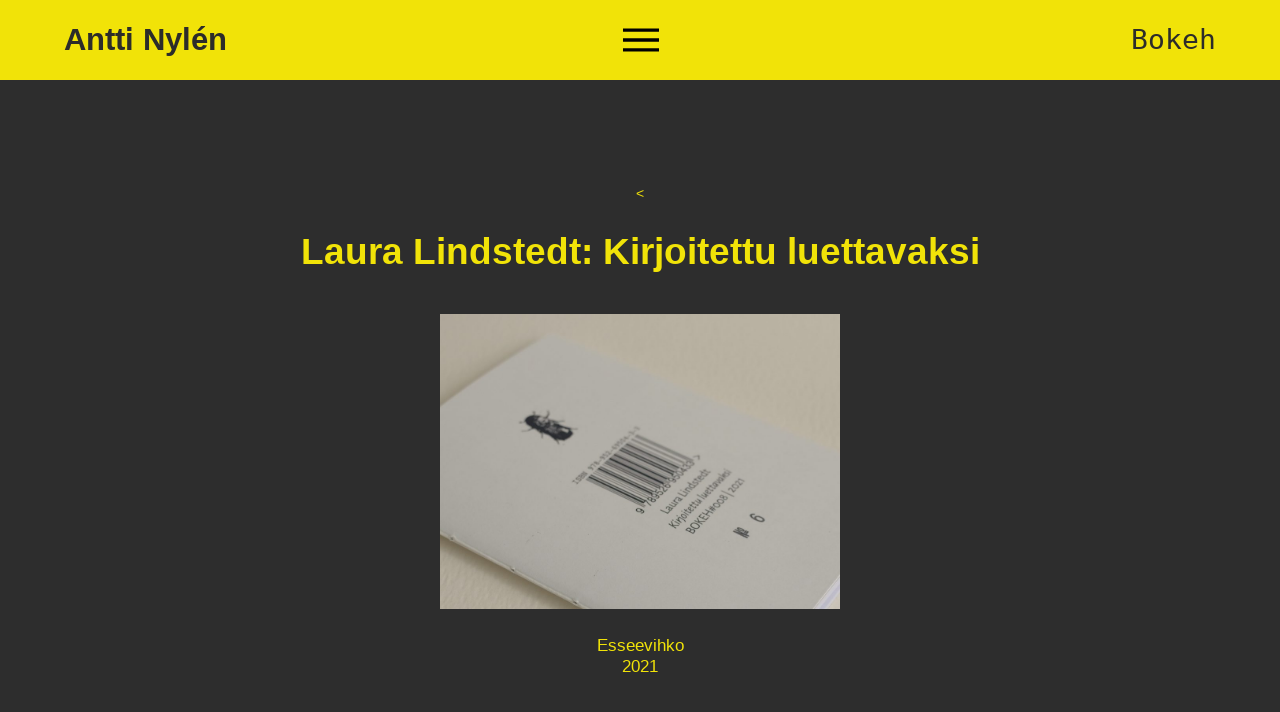

--- FILE ---
content_type: text/html; charset=UTF-8
request_url: https://nylen.fi/tyo/laura-lindstedt-kirjoitettu-luettavaksi/
body_size: 6258
content:
<!DOCTYPE html>
<!--[if IE 8]><html id="ie8" lang="fi" class="no-js"><![endif]-->
<!--[if !(IE 6) | !(IE 7) | !(IE 8)  ]><!-->
<html lang="fi" class="no-js">
<!--<![endif]-->
<head>
    <script type="text/javascript">var h = document.getElementsByTagName("html"); if (h[0] && h[0].className) h[0].className = 'js';</script>
    <meta charset="utf-8" />
    <link rel="shortcut icon" href="https://nylen.fi/wp-content/themes/anttinylen/images/favicon.ico?v6" />
    <title> &mdash; Laura Lindstedt: Kirjoitettu luettavaksi</title>
    <meta name="viewport" content="initial-scale=1,user-scalable=no,maximum-scale=1,width=device-width" />
    <script>
  (function(i,s,o,g,r,a,m){i['GoogleAnalyticsObject']=r;i[r]=i[r]||function(){
  (i[r].q=i[r].q||[]).push(arguments)},i[r].l=1*new Date();a=s.createElement(o),
  m=s.getElementsByTagName(o)[0];a.async=1;a.src=g;m.parentNode.insertBefore(a,m)
  })(window,document,'script','https://www.google-analytics.com/analytics.js','ga');

  ga('create', 'UA-82677008-1', 'auto');
  ga('send', 'pageview');

</script>
	<!--[if lt IE 9]>
    	<script src="https://nylen.fi/wp-content/themes/anttinylen/js/html5.js" type="text/javascript"></script>
      	<script type="text/javascript" src="https://nylen.fi/wp-content/themes/anttinylen/js/selectivizr-min.js"></script>
    <![endif]-->
    <meta name='robots' content='max-image-preview:large' />
<link rel='dns-prefetch' href='//s.w.org' />
<link rel="alternate" type="application/rss+xml" title="Antti Nyl&eacute;n &raquo; syöte" href="https://nylen.fi/feed/" />
<link rel="alternate" type="application/rss+xml" title="Antti Nyl&eacute;n &raquo; kommenttien syöte" href="https://nylen.fi/comments/feed/" />
<script type="text/javascript">
window._wpemojiSettings = {"baseUrl":"https:\/\/s.w.org\/images\/core\/emoji\/13.1.0\/72x72\/","ext":".png","svgUrl":"https:\/\/s.w.org\/images\/core\/emoji\/13.1.0\/svg\/","svgExt":".svg","source":{"concatemoji":"https:\/\/nylen.fi\/wp-includes\/js\/wp-emoji-release.min.js?ver=5.9.10"}};
/*! This file is auto-generated */
!function(e,a,t){var n,r,o,i=a.createElement("canvas"),p=i.getContext&&i.getContext("2d");function s(e,t){var a=String.fromCharCode;p.clearRect(0,0,i.width,i.height),p.fillText(a.apply(this,e),0,0);e=i.toDataURL();return p.clearRect(0,0,i.width,i.height),p.fillText(a.apply(this,t),0,0),e===i.toDataURL()}function c(e){var t=a.createElement("script");t.src=e,t.defer=t.type="text/javascript",a.getElementsByTagName("head")[0].appendChild(t)}for(o=Array("flag","emoji"),t.supports={everything:!0,everythingExceptFlag:!0},r=0;r<o.length;r++)t.supports[o[r]]=function(e){if(!p||!p.fillText)return!1;switch(p.textBaseline="top",p.font="600 32px Arial",e){case"flag":return s([127987,65039,8205,9895,65039],[127987,65039,8203,9895,65039])?!1:!s([55356,56826,55356,56819],[55356,56826,8203,55356,56819])&&!s([55356,57332,56128,56423,56128,56418,56128,56421,56128,56430,56128,56423,56128,56447],[55356,57332,8203,56128,56423,8203,56128,56418,8203,56128,56421,8203,56128,56430,8203,56128,56423,8203,56128,56447]);case"emoji":return!s([10084,65039,8205,55357,56613],[10084,65039,8203,55357,56613])}return!1}(o[r]),t.supports.everything=t.supports.everything&&t.supports[o[r]],"flag"!==o[r]&&(t.supports.everythingExceptFlag=t.supports.everythingExceptFlag&&t.supports[o[r]]);t.supports.everythingExceptFlag=t.supports.everythingExceptFlag&&!t.supports.flag,t.DOMReady=!1,t.readyCallback=function(){t.DOMReady=!0},t.supports.everything||(n=function(){t.readyCallback()},a.addEventListener?(a.addEventListener("DOMContentLoaded",n,!1),e.addEventListener("load",n,!1)):(e.attachEvent("onload",n),a.attachEvent("onreadystatechange",function(){"complete"===a.readyState&&t.readyCallback()})),(n=t.source||{}).concatemoji?c(n.concatemoji):n.wpemoji&&n.twemoji&&(c(n.twemoji),c(n.wpemoji)))}(window,document,window._wpemojiSettings);
</script>
<style type="text/css">
img.wp-smiley,
img.emoji {
	display: inline !important;
	border: none !important;
	box-shadow: none !important;
	height: 1em !important;
	width: 1em !important;
	margin: 0 0.07em !important;
	vertical-align: -0.1em !important;
	background: none !important;
	padding: 0 !important;
}
</style>
	<link rel='stylesheet' id='wp-block-library-css'  href='https://nylen.fi/wp-includes/css/dist/block-library/style.min.css?ver=5.9.10' type='text/css' media='all' />
<style id='global-styles-inline-css' type='text/css'>
body{--wp--preset--color--black: #000000;--wp--preset--color--cyan-bluish-gray: #abb8c3;--wp--preset--color--white: #ffffff;--wp--preset--color--pale-pink: #f78da7;--wp--preset--color--vivid-red: #cf2e2e;--wp--preset--color--luminous-vivid-orange: #ff6900;--wp--preset--color--luminous-vivid-amber: #fcb900;--wp--preset--color--light-green-cyan: #7bdcb5;--wp--preset--color--vivid-green-cyan: #00d084;--wp--preset--color--pale-cyan-blue: #8ed1fc;--wp--preset--color--vivid-cyan-blue: #0693e3;--wp--preset--color--vivid-purple: #9b51e0;--wp--preset--gradient--vivid-cyan-blue-to-vivid-purple: linear-gradient(135deg,rgba(6,147,227,1) 0%,rgb(155,81,224) 100%);--wp--preset--gradient--light-green-cyan-to-vivid-green-cyan: linear-gradient(135deg,rgb(122,220,180) 0%,rgb(0,208,130) 100%);--wp--preset--gradient--luminous-vivid-amber-to-luminous-vivid-orange: linear-gradient(135deg,rgba(252,185,0,1) 0%,rgba(255,105,0,1) 100%);--wp--preset--gradient--luminous-vivid-orange-to-vivid-red: linear-gradient(135deg,rgba(255,105,0,1) 0%,rgb(207,46,46) 100%);--wp--preset--gradient--very-light-gray-to-cyan-bluish-gray: linear-gradient(135deg,rgb(238,238,238) 0%,rgb(169,184,195) 100%);--wp--preset--gradient--cool-to-warm-spectrum: linear-gradient(135deg,rgb(74,234,220) 0%,rgb(151,120,209) 20%,rgb(207,42,186) 40%,rgb(238,44,130) 60%,rgb(251,105,98) 80%,rgb(254,248,76) 100%);--wp--preset--gradient--blush-light-purple: linear-gradient(135deg,rgb(255,206,236) 0%,rgb(152,150,240) 100%);--wp--preset--gradient--blush-bordeaux: linear-gradient(135deg,rgb(254,205,165) 0%,rgb(254,45,45) 50%,rgb(107,0,62) 100%);--wp--preset--gradient--luminous-dusk: linear-gradient(135deg,rgb(255,203,112) 0%,rgb(199,81,192) 50%,rgb(65,88,208) 100%);--wp--preset--gradient--pale-ocean: linear-gradient(135deg,rgb(255,245,203) 0%,rgb(182,227,212) 50%,rgb(51,167,181) 100%);--wp--preset--gradient--electric-grass: linear-gradient(135deg,rgb(202,248,128) 0%,rgb(113,206,126) 100%);--wp--preset--gradient--midnight: linear-gradient(135deg,rgb(2,3,129) 0%,rgb(40,116,252) 100%);--wp--preset--duotone--dark-grayscale: url('#wp-duotone-dark-grayscale');--wp--preset--duotone--grayscale: url('#wp-duotone-grayscale');--wp--preset--duotone--purple-yellow: url('#wp-duotone-purple-yellow');--wp--preset--duotone--blue-red: url('#wp-duotone-blue-red');--wp--preset--duotone--midnight: url('#wp-duotone-midnight');--wp--preset--duotone--magenta-yellow: url('#wp-duotone-magenta-yellow');--wp--preset--duotone--purple-green: url('#wp-duotone-purple-green');--wp--preset--duotone--blue-orange: url('#wp-duotone-blue-orange');--wp--preset--font-size--small: 13px;--wp--preset--font-size--medium: 20px;--wp--preset--font-size--large: 36px;--wp--preset--font-size--x-large: 42px;}.has-black-color{color: var(--wp--preset--color--black) !important;}.has-cyan-bluish-gray-color{color: var(--wp--preset--color--cyan-bluish-gray) !important;}.has-white-color{color: var(--wp--preset--color--white) !important;}.has-pale-pink-color{color: var(--wp--preset--color--pale-pink) !important;}.has-vivid-red-color{color: var(--wp--preset--color--vivid-red) !important;}.has-luminous-vivid-orange-color{color: var(--wp--preset--color--luminous-vivid-orange) !important;}.has-luminous-vivid-amber-color{color: var(--wp--preset--color--luminous-vivid-amber) !important;}.has-light-green-cyan-color{color: var(--wp--preset--color--light-green-cyan) !important;}.has-vivid-green-cyan-color{color: var(--wp--preset--color--vivid-green-cyan) !important;}.has-pale-cyan-blue-color{color: var(--wp--preset--color--pale-cyan-blue) !important;}.has-vivid-cyan-blue-color{color: var(--wp--preset--color--vivid-cyan-blue) !important;}.has-vivid-purple-color{color: var(--wp--preset--color--vivid-purple) !important;}.has-black-background-color{background-color: var(--wp--preset--color--black) !important;}.has-cyan-bluish-gray-background-color{background-color: var(--wp--preset--color--cyan-bluish-gray) !important;}.has-white-background-color{background-color: var(--wp--preset--color--white) !important;}.has-pale-pink-background-color{background-color: var(--wp--preset--color--pale-pink) !important;}.has-vivid-red-background-color{background-color: var(--wp--preset--color--vivid-red) !important;}.has-luminous-vivid-orange-background-color{background-color: var(--wp--preset--color--luminous-vivid-orange) !important;}.has-luminous-vivid-amber-background-color{background-color: var(--wp--preset--color--luminous-vivid-amber) !important;}.has-light-green-cyan-background-color{background-color: var(--wp--preset--color--light-green-cyan) !important;}.has-vivid-green-cyan-background-color{background-color: var(--wp--preset--color--vivid-green-cyan) !important;}.has-pale-cyan-blue-background-color{background-color: var(--wp--preset--color--pale-cyan-blue) !important;}.has-vivid-cyan-blue-background-color{background-color: var(--wp--preset--color--vivid-cyan-blue) !important;}.has-vivid-purple-background-color{background-color: var(--wp--preset--color--vivid-purple) !important;}.has-black-border-color{border-color: var(--wp--preset--color--black) !important;}.has-cyan-bluish-gray-border-color{border-color: var(--wp--preset--color--cyan-bluish-gray) !important;}.has-white-border-color{border-color: var(--wp--preset--color--white) !important;}.has-pale-pink-border-color{border-color: var(--wp--preset--color--pale-pink) !important;}.has-vivid-red-border-color{border-color: var(--wp--preset--color--vivid-red) !important;}.has-luminous-vivid-orange-border-color{border-color: var(--wp--preset--color--luminous-vivid-orange) !important;}.has-luminous-vivid-amber-border-color{border-color: var(--wp--preset--color--luminous-vivid-amber) !important;}.has-light-green-cyan-border-color{border-color: var(--wp--preset--color--light-green-cyan) !important;}.has-vivid-green-cyan-border-color{border-color: var(--wp--preset--color--vivid-green-cyan) !important;}.has-pale-cyan-blue-border-color{border-color: var(--wp--preset--color--pale-cyan-blue) !important;}.has-vivid-cyan-blue-border-color{border-color: var(--wp--preset--color--vivid-cyan-blue) !important;}.has-vivid-purple-border-color{border-color: var(--wp--preset--color--vivid-purple) !important;}.has-vivid-cyan-blue-to-vivid-purple-gradient-background{background: var(--wp--preset--gradient--vivid-cyan-blue-to-vivid-purple) !important;}.has-light-green-cyan-to-vivid-green-cyan-gradient-background{background: var(--wp--preset--gradient--light-green-cyan-to-vivid-green-cyan) !important;}.has-luminous-vivid-amber-to-luminous-vivid-orange-gradient-background{background: var(--wp--preset--gradient--luminous-vivid-amber-to-luminous-vivid-orange) !important;}.has-luminous-vivid-orange-to-vivid-red-gradient-background{background: var(--wp--preset--gradient--luminous-vivid-orange-to-vivid-red) !important;}.has-very-light-gray-to-cyan-bluish-gray-gradient-background{background: var(--wp--preset--gradient--very-light-gray-to-cyan-bluish-gray) !important;}.has-cool-to-warm-spectrum-gradient-background{background: var(--wp--preset--gradient--cool-to-warm-spectrum) !important;}.has-blush-light-purple-gradient-background{background: var(--wp--preset--gradient--blush-light-purple) !important;}.has-blush-bordeaux-gradient-background{background: var(--wp--preset--gradient--blush-bordeaux) !important;}.has-luminous-dusk-gradient-background{background: var(--wp--preset--gradient--luminous-dusk) !important;}.has-pale-ocean-gradient-background{background: var(--wp--preset--gradient--pale-ocean) !important;}.has-electric-grass-gradient-background{background: var(--wp--preset--gradient--electric-grass) !important;}.has-midnight-gradient-background{background: var(--wp--preset--gradient--midnight) !important;}.has-small-font-size{font-size: var(--wp--preset--font-size--small) !important;}.has-medium-font-size{font-size: var(--wp--preset--font-size--medium) !important;}.has-large-font-size{font-size: var(--wp--preset--font-size--large) !important;}.has-x-large-font-size{font-size: var(--wp--preset--font-size--x-large) !important;}
</style>
<link rel='stylesheet' id='style-css'  href='https://nylen.fi/wp-content/themes/anttinylen/style.css?ver=0.2.38' type='text/css' media='all' />
<link rel='stylesheet' id='print-css'  href='https://nylen.fi/wp-content/themes/anttinylen/css/print.css?ver=0.2.2' type='text/css' media='print' />
<script type='text/javascript' src='https://nylen.fi/wp-includes/js/jquery/jquery.min.js?ver=3.6.0' id='jquery-core-js'></script>
<script type='text/javascript' src='https://nylen.fi/wp-includes/js/jquery/jquery-migrate.min.js?ver=3.3.2' id='jquery-migrate-js'></script>
<link rel="https://api.w.org/" href="https://nylen.fi/wp-json/" /><link rel="EditURI" type="application/rsd+xml" title="RSD" href="https://nylen.fi/xmlrpc.php?rsd" />
<link rel="wlwmanifest" type="application/wlwmanifest+xml" href="https://nylen.fi/wp-includes/wlwmanifest.xml" /> 
<meta name="generator" content="WordPress 5.9.10" />
<link rel="canonical" href="https://nylen.fi/tyo/laura-lindstedt-kirjoitettu-luettavaksi/" />
<link rel='shortlink' href='https://nylen.fi/?p=659' />
<link rel="alternate" type="application/json+oembed" href="https://nylen.fi/wp-json/oembed/1.0/embed?url=https%3A%2F%2Fnylen.fi%2Ftyo%2Flaura-lindstedt-kirjoitettu-luettavaksi%2F" />
<link rel="alternate" type="text/xml+oembed" href="https://nylen.fi/wp-json/oembed/1.0/embed?url=https%3A%2F%2Fnylen.fi%2Ftyo%2Flaura-lindstedt-kirjoitettu-luettavaksi%2F&#038;format=xml" />
<style type="text/css">.recentcomments a{display:inline !important;padding:0 !important;margin:0 !important;}</style></head>
<body class="release-template-default single single-release postid-659 not-front-page">

<div id="page">
    <div id="top"></div>
    
    <header id="header">
        <h1 id="header-title">
            <a href="https://nylen.fi/">
                <span>Antti Nyl&eacute;n</span>
            </a>
        </h1>
        
        <a href="#navigation" id="more"><span>Näytä valikko</span></a>
        <div class="clear"></div>
    </header>
    		
    <nav id="navigation" class="screen-slide">
        <div class="content">
        <h1 class="assistive-text">Päävalikko</h1>
	    	<ul class="menu">
	    		<li id="menu-item-15" class="menu-item menu-item-type-taxonomy menu-item-object-release_cat menu-item-15"><a href="https://nylen.fi/tyot/kirjoja/">Kirjoja / Books</a></li>
<li id="menu-item-17" class="menu-item menu-item-type-taxonomy menu-item-object-release_cat menu-item-17"><a href="https://nylen.fi/tyot/suomennoksia/">Suomennoksia / Translations</a></li>
<li id="menu-item-14" class="menu-item menu-item-type-taxonomy menu-item-object-release_cat current-release-ancestor current-menu-parent current-release-parent menu-item-14"><a href="https://nylen.fi/tyot/bokeh/">Bokeh</a></li>
<li id="menu-item-16" class="menu-item menu-item-type-taxonomy menu-item-object-release_cat menu-item-16"><a href="https://nylen.fi/tyot/muita/">Muuta / Other things</a></li>
<li id="menu-item-89" class="menu-item menu-item-type-post_type menu-item-object-page menu-item-89"><a href="https://nylen.fi/yhteystiedot/">Yhteystiedot / Contact</a></li>
	    		
	    		    		</ul>
			        <ul class="socmed-follow">
                </ul>        </div>
    </nav>
    
    <div id="main">
                    <article id="article" class="release" role="main">
                        <div id="page-title"><span>Bokeh</span></div>
                        <div class="block block-header block-header-release">
            	<div class="txt page-wrapper">
            		        <a class="back-link" href="https://nylen.fi/tyot/bokeh/"></a>
                    		
            		<h1 class="release-header">Laura Lindstedt: Kirjoitettu luettavaksi</h1>
            		<div class="release-image"><img width="1015" height="750" src="https://nylen.fi/wp-content/uploads/2021/03/DSCF7098-e1615621778847.jpg" class="attachment-post-thumbnail size-post-thumbnail wp-post-image" alt="" srcset="https://nylen.fi/wp-content/uploads/2021/03/DSCF7098-e1615621778847.jpg 1015w, https://nylen.fi/wp-content/uploads/2021/03/DSCF7098-e1615621778847-150x111.jpg 150w, https://nylen.fi/wp-content/uploads/2021/03/DSCF7098-e1615621778847-300x222.jpg 300w, https://nylen.fi/wp-content/uploads/2021/03/DSCF7098-e1615621778847-50x37.jpg 50w" sizes="(max-width: 1015px) 100vw, 1015px" /></div>
            		<div class="release-esittely"><p>Esseevihko<br />
2021</p>
</div>
            	</div>
            </div>
            
        	<article  class="block block-content">
	<div id="laura-lindstedt-kirjoitettu-luettavaksi" class="anchor"></div>    <div class="txt page-wrapper">
    	<h1>Laura Lindstedt: Kirjoitettu luettavaksi</h1>
    	    	    <p class="ingress">Esseevihko<br />
2021<br />
BOKEH#008<br />
<br />
Lankasidottu vihko, 52 s.<br />
Sisus Multicopy 100 g, päällys Munken Lynx 170 g<br />
Graafinen suunnittelu ja sidonta Antti Nylén<br />
ISBN 978-952-69504-3-3<br />
<br />
100 x 140 x 5 mm<br />
<br />
Editio 170 kpl</p>
    	        <div class="content"><p><em>Kirjoitettu luettavaksi</em> on Laura Lindstedtin pitkä essee, jossa käydään läpi lukemisen ja ääneen lukemisen historiaa ja määritellään kirjallisuuden piirteitä taiteenlajina.</p>
<p>Lisäksi Lindstedt pohtii äänikirjoja tarjoavien &#8221;kuunteluaikapalveluiden&#8221; todellista luonnetta sekä vaikutusta sanataiteisiin yleensä. Mitä lukeminen on? Onko äänikirjan kuunteleminen lukemista? Onko kirjallisuuden erityispiirteenä nimenomaan se, että se otetaan vastaan lukemalla? Vai onko kirjallisuus vain &#8221;tarinoita&#8221;, jotka voidaan aivan hyvin kuunnellakin, miksei myös kertoa edelleen hieman toisessa sanamuodossa?</p>
<p>Esseen pohjana on puheenvuoro, jonka <em>Helsingin Sanomat</em> julkaisi loppuvuonna 2019. Teksti herätti voimakkaita reaktioita, ikään kuin Lindstedt olisi &#8221;vastustanut&#8221; äänikirjoja tai arvostellut ihmisiä, jotka mielellään niitä kuuntelevat. Pääargumentti oli kuitenkin yksinkertainen: kirja ja äänikirja ovat <em>eri asioita –</em> kirja on merkkejä paperilla, äänikirja äänitettyä puhetta, esitystaidetta. Jos tätä ilmeistä eroa ei voida hyväksyä, muuttuu keskustelu kirja-alaa parhaillaan muokkaavasta teknisestä käänteestä mahdottomaksi.</p>
<p>Nyt Bokeh-esseevihkona julkaistava teksti on huomattavasti laajennettu ja syvennetty versio HS:n esseestä. Lindstedt käy huolellisesti läpi viimeaikaista keskustelua ja ehdottaa myös ratkaisua tilanteeseen, joka on johtamassa siihen, että kirjallisuuskin siirtyy &#8221;alustatalouden&#8221; toimintamalliin.</p>
<p>Käsityönä sidotun, numeroidun julkaisun editio on rajoitettu 170 kappaleeseen.</p>
<p>Esseevihko on myynnissä <a href="https://holvi.com/shop/bokeh-kauppa/" target="_blank">Bokeh-kaupassa.</a> Turussa sitä myy <a href="https://www.sammakko.com/kivijalkamyymala/" target="_blank">Sammakon kirjakauppa</a> ja Helsingissä kirjakauppa <a href="https://www.nidekauppa.fi/" target="_blank">Nide</a>.</p>
</div>
    </div>
</article>
<article  class="block block-images">
    <div class="txt page-wrapper">
    	<ul class="images images-10">
                	<li>
        		<img width="1400" height="933" src="https://nylen.fi/wp-content/uploads/2021/03/DSCF7097-1400x933.jpg" class="attachment-desktop size-desktop" alt="" loading="lazy" srcset="https://nylen.fi/wp-content/uploads/2021/03/DSCF7097-1400x933.jpg 1400w, https://nylen.fi/wp-content/uploads/2021/03/DSCF7097-150x100.jpg 150w, https://nylen.fi/wp-content/uploads/2021/03/DSCF7097-300x200.jpg 300w, https://nylen.fi/wp-content/uploads/2021/03/DSCF7097-1024x682.jpg 1024w, https://nylen.fi/wp-content/uploads/2021/03/DSCF7097-50x33.jpg 50w, https://nylen.fi/wp-content/uploads/2021/03/DSCF7097.jpg 2000w" sizes="(max-width: 1400px) 100vw, 1400px" />        		        	</li>
                	<li>
        		<img width="1400" height="933" src="https://nylen.fi/wp-content/uploads/2021/03/DSCF7101-1400x933.jpg" class="attachment-desktop size-desktop" alt="" loading="lazy" srcset="https://nylen.fi/wp-content/uploads/2021/03/DSCF7101-1400x933.jpg 1400w, https://nylen.fi/wp-content/uploads/2021/03/DSCF7101-150x100.jpg 150w, https://nylen.fi/wp-content/uploads/2021/03/DSCF7101-300x200.jpg 300w, https://nylen.fi/wp-content/uploads/2021/03/DSCF7101-1024x682.jpg 1024w, https://nylen.fi/wp-content/uploads/2021/03/DSCF7101-50x33.jpg 50w, https://nylen.fi/wp-content/uploads/2021/03/DSCF7101.jpg 2000w" sizes="(max-width: 1400px) 100vw, 1400px" />        		        	</li>
                	<li>
        		<img width="1400" height="933" src="https://nylen.fi/wp-content/uploads/2021/03/DSCF7102-1400x933.jpg" class="attachment-desktop size-desktop" alt="" loading="lazy" srcset="https://nylen.fi/wp-content/uploads/2021/03/DSCF7102-1400x933.jpg 1400w, https://nylen.fi/wp-content/uploads/2021/03/DSCF7102-150x100.jpg 150w, https://nylen.fi/wp-content/uploads/2021/03/DSCF7102-300x200.jpg 300w, https://nylen.fi/wp-content/uploads/2021/03/DSCF7102-1024x682.jpg 1024w, https://nylen.fi/wp-content/uploads/2021/03/DSCF7102-50x33.jpg 50w, https://nylen.fi/wp-content/uploads/2021/03/DSCF7102.jpg 2000w" sizes="(max-width: 1400px) 100vw, 1400px" />        		        	</li>
                	<li>
        		<img width="1400" height="933" src="https://nylen.fi/wp-content/uploads/2021/03/DSCF7111-1400x933.jpg" class="attachment-desktop size-desktop" alt="" loading="lazy" srcset="https://nylen.fi/wp-content/uploads/2021/03/DSCF7111-1400x933.jpg 1400w, https://nylen.fi/wp-content/uploads/2021/03/DSCF7111-150x100.jpg 150w, https://nylen.fi/wp-content/uploads/2021/03/DSCF7111-300x200.jpg 300w, https://nylen.fi/wp-content/uploads/2021/03/DSCF7111-1024x682.jpg 1024w, https://nylen.fi/wp-content/uploads/2021/03/DSCF7111-50x33.jpg 50w, https://nylen.fi/wp-content/uploads/2021/03/DSCF7111.jpg 2000w" sizes="(max-width: 1400px) 100vw, 1400px" />        		        	</li>
                	<li>
        		<img width="1400" height="933" src="https://nylen.fi/wp-content/uploads/2021/03/DSCF7112-1400x933.jpg" class="attachment-desktop size-desktop" alt="" loading="lazy" srcset="https://nylen.fi/wp-content/uploads/2021/03/DSCF7112-1400x933.jpg 1400w, https://nylen.fi/wp-content/uploads/2021/03/DSCF7112-150x100.jpg 150w, https://nylen.fi/wp-content/uploads/2021/03/DSCF7112-300x200.jpg 300w, https://nylen.fi/wp-content/uploads/2021/03/DSCF7112-1024x682.jpg 1024w, https://nylen.fi/wp-content/uploads/2021/03/DSCF7112-50x33.jpg 50w, https://nylen.fi/wp-content/uploads/2021/03/DSCF7112.jpg 2000w" sizes="(max-width: 1400px) 100vw, 1400px" />        		        	</li>
                	<li>
        		<img width="1400" height="933" src="https://nylen.fi/wp-content/uploads/2021/03/DSCF7104-1400x933.jpg" class="attachment-desktop size-desktop" alt="" loading="lazy" srcset="https://nylen.fi/wp-content/uploads/2021/03/DSCF7104-1400x933.jpg 1400w, https://nylen.fi/wp-content/uploads/2021/03/DSCF7104-150x100.jpg 150w, https://nylen.fi/wp-content/uploads/2021/03/DSCF7104-300x200.jpg 300w, https://nylen.fi/wp-content/uploads/2021/03/DSCF7104-1024x682.jpg 1024w, https://nylen.fi/wp-content/uploads/2021/03/DSCF7104-50x33.jpg 50w, https://nylen.fi/wp-content/uploads/2021/03/DSCF7104.jpg 2000w" sizes="(max-width: 1400px) 100vw, 1400px" />        		        	</li>
                	<li>
        		<img width="1400" height="933" src="https://nylen.fi/wp-content/uploads/2021/03/DSCF7105-1400x933.jpg" class="attachment-desktop size-desktop" alt="" loading="lazy" srcset="https://nylen.fi/wp-content/uploads/2021/03/DSCF7105-1400x933.jpg 1400w, https://nylen.fi/wp-content/uploads/2021/03/DSCF7105-150x100.jpg 150w, https://nylen.fi/wp-content/uploads/2021/03/DSCF7105-300x200.jpg 300w, https://nylen.fi/wp-content/uploads/2021/03/DSCF7105-1024x682.jpg 1024w, https://nylen.fi/wp-content/uploads/2021/03/DSCF7105-50x33.jpg 50w, https://nylen.fi/wp-content/uploads/2021/03/DSCF7105.jpg 2000w" sizes="(max-width: 1400px) 100vw, 1400px" />        		        	</li>
                	<li>
        		<img width="1400" height="933" src="https://nylen.fi/wp-content/uploads/2021/03/DSCF7107-1400x933.jpg" class="attachment-desktop size-desktop" alt="" loading="lazy" srcset="https://nylen.fi/wp-content/uploads/2021/03/DSCF7107-1400x933.jpg 1400w, https://nylen.fi/wp-content/uploads/2021/03/DSCF7107-150x100.jpg 150w, https://nylen.fi/wp-content/uploads/2021/03/DSCF7107-300x200.jpg 300w, https://nylen.fi/wp-content/uploads/2021/03/DSCF7107-1024x682.jpg 1024w, https://nylen.fi/wp-content/uploads/2021/03/DSCF7107-50x33.jpg 50w, https://nylen.fi/wp-content/uploads/2021/03/DSCF7107.jpg 2000w" sizes="(max-width: 1400px) 100vw, 1400px" />        		        	</li>
                	<li>
        		<img width="1400" height="933" src="https://nylen.fi/wp-content/uploads/2021/03/DSCF7108-1400x933.jpg" class="attachment-desktop size-desktop" alt="" loading="lazy" srcset="https://nylen.fi/wp-content/uploads/2021/03/DSCF7108-1400x933.jpg 1400w, https://nylen.fi/wp-content/uploads/2021/03/DSCF7108-150x100.jpg 150w, https://nylen.fi/wp-content/uploads/2021/03/DSCF7108-300x200.jpg 300w, https://nylen.fi/wp-content/uploads/2021/03/DSCF7108-1024x682.jpg 1024w, https://nylen.fi/wp-content/uploads/2021/03/DSCF7108-50x33.jpg 50w, https://nylen.fi/wp-content/uploads/2021/03/DSCF7108.jpg 2000w" sizes="(max-width: 1400px) 100vw, 1400px" />        		        	</li>
                	<li>
        		<img width="1400" height="933" src="https://nylen.fi/wp-content/uploads/2021/03/DSCF7109-1400x933.jpg" class="attachment-desktop size-desktop" alt="" loading="lazy" srcset="https://nylen.fi/wp-content/uploads/2021/03/DSCF7109-1400x933.jpg 1400w, https://nylen.fi/wp-content/uploads/2021/03/DSCF7109-150x100.jpg 150w, https://nylen.fi/wp-content/uploads/2021/03/DSCF7109-300x200.jpg 300w, https://nylen.fi/wp-content/uploads/2021/03/DSCF7109-1024x682.jpg 1024w, https://nylen.fi/wp-content/uploads/2021/03/DSCF7109-50x33.jpg 50w, https://nylen.fi/wp-content/uploads/2021/03/DSCF7109.jpg 2000w" sizes="(max-width: 1400px) 100vw, 1400px" />        		        	</li>
                </ul>
        <div class="clear"></div>
    </div>
</article>
        </article>
        
            
    </div> <!-- /#main -->
        
    <footer id="footer">
        <aside class="footer-wrapper">
            <h1 class="assistive-text">Tietoja / About</h1>
            <div class="col1">
                <p>Antti Nylén (s. 1973) on esseisti, suomentaja ja kamera-amatööri</p>
            </div>
            <div class="col2">
                <p>Antti Nylén (b. 1973) is a Finnish essayist, literary translator and a film photography enthusiast</p>
            </div>
            
            <div class="clear"></div>
            
			<div class="copyright">
							</div>
        </aside>
    </footer>
        
</div><!-- /#page -->

<script type='text/javascript' src='https://nylen.fi/wp-content/themes/anttinylen/js/jquery.magnific-popup.min.js?ver=1.0' id='jquery-magnific-popup-js'></script>
<script type='text/javascript' src='https://nylen.fi/wp-content/themes/anttinylen/js/jquery.touchSwipe.min.js?ver=0.0.1' id='jquery-touch-swipe-js'></script>
<script type='text/javascript' id='default-js-extra'>
/* <![CDATA[ */
var OWNSKIT = {"ajaxurl":"https:\/\/nylen.fi\/wp-admin\/admin-ajax.php","site_url":"https:\/\/nylen.fi\/","see_all":"Katso kaikki","read_more":"Lue lis\u00e4\u00e4","fmt_years_ago":"\u00a7 vuotta sitten","fmt_weeks_ago":"\u00a7 viikkoa sitten","fmt_days_ago":"\u00a7 p\u00e4iv\u00e4\u00e4 sitten","fmt_hours_ago":"\u00a7 tuntia sitten","fmt_minutes_ago":"\u00a7 minuuttia sitten","fmt_right_now":"Juuri nyt"};
/* ]]> */
</script>
<script type='text/javascript' src='https://nylen.fi/wp-content/themes/anttinylen/js/default.js?ver=0.1.9' id='default-js'></script>
</body>
</html>

<!-- Page cached by LiteSpeed Cache 6.0.0.1 on 2026-01-22 10:42:51 -->

--- FILE ---
content_type: text/css
request_url: https://nylen.fi/wp-content/themes/anttinylen/style.css?ver=0.2.38
body_size: 6928
content:
/*!
Theme Name:     Antti Nylen
Description:    
Author:         Ulkoasu: Tero Ahonen, Ohjelmointi: Jari Pennanen
Version:        
License:
*/
/* HTML5 support for IE6,7,8 */
@font-face {
  font-family: 'Museo300Regular';
  src: url('css/Museo300-Regular-webfont.eot');
  src: url('css/Museo300-Regular-webfont.eot?#iefix') format('embedded-opentype'), url('css/Museo300-Regular-webfont.woff') format('woff'), url('css/Museo300-Regular-webfont.ttf') format('truetype'), url('css/Museo300-Regular-webfont.svg#Museo300Regular') format('svg');
  font-weight: normal;
  font-style: normal;
}
section,
ar5ticle,
aside,
footer,
header,
nav,
hgroup {
  display: block;
}
body {
  font-family: Arial;
}
ul,
ol {
  padding: 0 0 1em 1.5em;
  margin: 0;
}
p {
  padding: 0 0 1em 0;
  margin: 0;
}
p:last-child {
  padding-bottom: 0;
}
a {
  text-decoration: none;
}
.screen-reader-response,
.skip-link,
.assistive-text,
.assistive-navigation {
  position: absolute;
  height: 0;
  width: 0;
  left: -1000px;
  opacity: 0;
  overflow: hidden;
}
.clear,
.clearfix {
  clear: both;
}
div.error,
p.error,
span.error {
  color: #D32A24;
}
blockquote {
  border-left: 3px solid #efefef;
  margin: 0 0 1em 1.0em;
  padding: 0.2em 0 0.2em 1.5em;
  overflow: hidden;
}
blockquote p:last-child {
  padding-bottom: 0;
}
/* Embeds */
.ownskit-embedhtmlshort {
  margin: 0 0 1em 0;
}
/* =Images
-------------------------------------------------------------- */
img {
  border: 0;
}
/*
Resize images to fit the main content area.
- Applies only to images uploaded via WordPress by targeting size-* classes.
- Other images will be left alone. Use "size-auto" class to apply to other images.
*/
img.size-auto,
img.size-full,
img.size-large,
img.size-medium,
.attachment img {
  max-width: 100%;
  /* When images are too wide for containing element, force them to fit. */
  width: auto !important;
  height: auto;
  /* Override height to match resized width for correct aspect ratio. */
}
.alignleft-wrap {
  float: left;
}
.alignnone,
.entry-content img {
  max-width: 100%;
  height: auto;
}
.alignleft,
img.alignleft {
  max-width: 55% !important;
  height: auto !important;
  display: inline;
  float: left;
  clear: left;
  margin-right: 14px;
  margin-top: 4px;
}
.alignright,
img.alignright {
  max-width: 55% !important;
  height: auto !important;
  display: inline;
  float: right;
  clear: right;
  margin-left: 14px;
  margin-top: 4px;
}
.alignnone,
.aligncenter,
.wp-post-image,
img.aligncenter {
  max-width: 100%;
  height: auto !important;
  display: block;
  margin-left: auto;
  margin-right: auto;
}
.aligncenter iframe {
  display: block;
  margin: 0 auto;
}
img.alignleft,
img.alignright,
img.aligncenter {
  margin-bottom: 12px;
}
.wp-caption {
  margin-top: 5px;
  margin-bottom: 10px;
  width: auto !important;
}
.wp-caption-text {
  margin: 0;
  padding: 0;
  max-width: 100%;
  /* prevent too-wide images from breaking layout */
  text-align: center;
  color: gray;
  font-family: Georgia;
  font-style: normal;
  font-weight: 400;
  font-size: 12px;
  line-height: 1.2;
}
.gallery-icon img,
.wp-caption img {
  display: block;
  margin: 0 auto 3px auto;
  max-width: 100%;
  width: auto !important;
  height: auto !important;
}
.wp-smiley {
  margin: 0;
}
/* WP-Gallery feature */
.gallery {
  clear: both;
  margin: 0 -10px;
}
.gallery .gallery-caption,
.gallery .gallery-content,
.gallery .gallery-icon {
  margin: 0 10px;
  display: block;
}
.gallery .gallery-icon .preview {
  display: block;
}
.gallery .gallery-item {
  float: left;
  margin-top: 0;
  text-align: center;
  margin-bottom: 14px;
}
.gallery-columns-2 .gallery-item {
  width: 50%;
}
.gallery-columns-3 .gallery-item {
  width: 33%;
}
.gallery-columns-4 .gallery-item {
  width: 25%;
}
.gallery-columns-5 .gallery-item {
  width: 20%;
}
#ie7 .gallery-columns-2 .gallery-item {
  width: 48%;
}
#ie7 .gallery-columns-3 .gallery-item {
  width: 31%;
}
#ie7 .gallery-columns-4 .gallery-item {
  width: 23%;
}
#ie7 .gallery-columns-5 .gallery-item {
  width: 18%;
}
.gallery-columns-2 .gallery-item:nth-child(2n+1),
.gallery-columns-3 .gallery-item:nth-child(3n+1),
.gallery-columns-4 .gallery-item:nth-child(4n+1),
.gallery-columns-5 .gallery-item:nth-child(5n+1) {
  clear: both;
}
.gallery img {
  display: block;
  margin: 0 auto;
  border: 1px solid #D3D4D4;
}
.gallery .attachment-thumbnail,
.gallery .attachment-medium {
  max-width: 100%;
  max-height: 100%;
  width: auto !important;
  height: auto !important;
}
.gallery .gallery-caption {
  font-size: 12px;
  margin: 3px 0 12px;
}
.ownskit-galleries .gallery-content {
  display: none;
}
.gallery .gallery-content {
  margin: 0 0 12px;
}
.gallery dl {
  margin: 0;
}
.gallery br + br {
  display: none;
}
#content .attachment img {
  /* single attachment images should be centered */
  display: block;
  margin: 0 auto;
}
@media (max-width: 460px) {
  .alignleft,
  img.alignleft,
  .alignright,
  img.alignright {
    max-width: 45% !important;
  }
}
/* LESS Mixins 
 * https://github.com/dmitryf/elements/blob/master/elements.less
 * */
/* Magnific Popup CSS */
.mfp-bg {
  top: 0;
  left: 0;
  width: 100%;
  height: 100%;
  z-index: 1042;
  overflow: hidden;
  position: fixed;
  background: #0b0b0b;
  opacity: 0.8;
  filter: alpha(opacity=80);
}
.mfp-wrap {
  top: 0;
  left: 0;
  width: 100%;
  height: 100%;
  z-index: 1043;
  position: fixed;
  outline: none !important;
  -webkit-backface-visibility: hidden;
}
.mfp-container {
  text-align: center;
  position: absolute;
  width: 100%;
  height: 100%;
  left: 0;
  top: 0;
  padding: 0 8px;
  -webkit-box-sizing: border-box;
  -moz-box-sizing: border-box;
  box-sizing: border-box;
}
.mfp-container:before {
  content: '';
  display: inline-block;
  height: 100%;
  vertical-align: middle;
}
.mfp-align-top .mfp-container:before {
  display: none;
}
.mfp-content {
  position: relative;
  display: inline-block;
  vertical-align: middle;
  margin: 0 auto;
  text-align: left;
  z-index: 1045;
}
.mfp-inline-holder .mfp-content,
.mfp-ajax-holder .mfp-content {
  width: 100%;
  cursor: auto;
}
.mfp-ajax-cur {
  cursor: progress;
}
.mfp-zoom-out-cur,
.mfp-zoom-out-cur .mfp-image-holder .mfp-close {
  cursor: -moz-zoom-out;
  cursor: -webkit-zoom-out;
  cursor: zoom-out;
}
.mfp-zoom {
  cursor: pointer;
  cursor: -webkit-zoom-in;
  cursor: -moz-zoom-in;
  cursor: zoom-in;
}
.mfp-auto-cursor .mfp-content {
  cursor: auto;
}
.mfp-close,
.mfp-arrow,
.mfp-preloader,
.mfp-counter {
  -webkit-user-select: none;
  -moz-user-select: none;
  user-select: none;
}
.mfp-loading.mfp-figure {
  display: none;
}
.mfp-hide {
  display: none !important;
}
.mfp-preloader {
  color: #CCC;
  position: absolute;
  top: 50%;
  width: auto;
  text-align: center;
  margin-top: -0.8em;
  left: 8px;
  right: 8px;
  z-index: 1044;
}
.mfp-preloader a {
  color: #CCC;
}
.mfp-preloader a:hover {
  color: #FFF;
}
.mfp-s-ready .mfp-preloader {
  display: none;
}
.mfp-s-error .mfp-content {
  display: none;
}
button.mfp-close,
button.mfp-arrow {
  overflow: visible;
  cursor: pointer;
  background: transparent;
  border: 0;
  -webkit-appearance: none;
  display: block;
  outline: none;
  padding: 0;
  z-index: 1046;
  -webkit-box-shadow: none;
  box-shadow: none;
}
button::-moz-focus-inner {
  padding: 0;
  border: 0;
}
button.mfp-close {
  width: 44px;
  height: 44px;
  line-height: 44px;
  position: absolute;
  right: 0;
  top: 0;
  text-decoration: none;
  text-align: center;
  opacity: 1;
  filter: alpha(opacity=65);
  padding: 0 0 18px 10px;
  color: #FFF;
  font-style: normal;
  font-size: 28px;
  font-family: Arial, Baskerville, monospace;
}
.mfp-close:hover,
.mfp-close:focus {
  opacity: 1;
  filter: alpha(opacity=100);
}
.mfp-close:active {
  top: 1px;
}
.mfp-close-btn-in .mfp-close {
  color: #333;
}
.mfp-image-holder .mfp-close,
.mfp-iframe-holder .mfp-close {
  color: #FFF;
  right: -6px;
  text-align: right;
  padding-right: 6px;
  width: 100%;
}
.mfp-counter {
  position: absolute;
  top: 0;
  right: 0;
  color: #CCC;
  font-size: 12px;
  line-height: 18px;
  white-space: nowrap;
}
.mfp-arrow {
  position: absolute;
  opacity: 0.65;
  filter: alpha(opacity=65);
  margin: 0;
  top: 50%;
  margin-top: -55px;
  padding: 0;
  width: 90px;
  height: 110px;
  -webkit-tap-highlight-color: transparent;
}
.mfp-arrow:active {
  margin-top: -54px;
}
.mfp-arrow:hover,
.mfp-arrow:focus {
  opacity: 1;
  filter: alpha(opacity=100);
}
.mfp-arrow:before,
.mfp-arrow:after,
.mfp-arrow .mfp-b,
.mfp-arrow .mfp-a {
  content: '';
  display: block;
  width: 0;
  height: 0;
  position: absolute;
  left: 0;
  top: 0;
  margin-top: 35px;
  margin-left: 35px;
  border: medium inset transparent;
}
.mfp-arrow:after,
.mfp-arrow .mfp-a {
  border-top-width: 13px;
  border-bottom-width: 13px;
  top: 8px;
}
.mfp-arrow:before,
.mfp-arrow .mfp-b {
  border-top-width: 21px;
  border-bottom-width: 21px;
  opacity: 0.7;
}
.mfp-arrow-left {
  left: 0;
}
.mfp-arrow-left:after,
.mfp-arrow-left .mfp-a {
  border-right: 17px solid #FFF;
  margin-left: 31px;
}
.mfp-arrow-left:before,
.mfp-arrow-left .mfp-b {
  margin-left: 25px;
  border-right: 27px solid #3F3F3F;
}
.mfp-arrow-right {
  right: 0;
}
.mfp-arrow-right:after,
.mfp-arrow-right .mfp-a {
  border-left: 17px solid #FFF;
  margin-left: 39px;
}
.mfp-arrow-right:before,
.mfp-arrow-right .mfp-b {
  border-left: 27px solid #3F3F3F;
}
.mfp-iframe-holder {
  padding-top: 40px;
  padding-bottom: 40px;
}
.mfp-iframe-holder .mfp-content {
  line-height: 0;
  width: 100%;
  max-width: 900px;
}
.mfp-iframe-holder .mfp-close {
  top: -40px;
}
.mfp-iframe-scaler {
  width: 100%;
  height: 0;
  overflow: hidden;
  padding-top: 56.25%;
}
.mfp-iframe-scaler iframe {
  position: absolute;
  display: block;
  top: 0;
  left: 0;
  width: 100%;
  height: 100%;
  box-shadow: 0 0 8px rgba(0, 0, 0, 0.6);
  background: #000;
}
/* Main image in popup */
img.mfp-img {
  width: auto;
  max-width: 100%;
  height: auto;
  display: block;
  line-height: 0;
  -webkit-box-sizing: border-box;
  -moz-box-sizing: border-box;
  box-sizing: border-box;
  padding: 40px 0 40px;
  margin: 0 auto;
}
/* The shadow behind the image */
.mfp-figure {
  line-height: 0;
}
.mfp-figure:after {
  content: '';
  position: absolute;
  left: 0;
  top: 40px;
  bottom: 40px;
  display: block;
  right: 0;
  width: auto;
  height: auto;
  z-index: -1;
  box-shadow: 0 0 8px rgba(0, 0, 0, 0.6);
  background: #444;
}
.mfp-figure small {
  color: #BDBDBD;
  display: block;
  font-size: 12px;
  line-height: 14px;
}
.mfp-figure figure {
  margin: 0;
}
.mfp-bottom-bar {
  margin-top: -36px;
  position: absolute;
  top: 100%;
  left: 0;
  width: 100%;
  cursor: auto;
}
.mfp-title {
  text-align: left;
  line-height: 18px;
  color: #F3F3F3;
  word-wrap: break-word;
  padding-right: 36px;
}
.mfp-image-holder .mfp-content {
  max-width: 100%;
}
.mfp-gallery .mfp-image-holder .mfp-figure {
  cursor: pointer;
}
@media screen and (max-width: 800px) and (orientation: landscape), screen and (max-height: 300px) {
  /**
       * Remove all paddings around the image on small screen
       */
  .mfp-img-mobile .mfp-image-holder {
    padding-left: 0;
    padding-right: 0;
  }
  .mfp-img-mobile img.mfp-img {
    padding: 0;
  }
  .mfp-img-mobile .mfp-figure:after {
    top: 0;
    bottom: 0;
  }
  .mfp-img-mobile .mfp-figure small {
    display: inline;
    margin-left: 5px;
  }
  .mfp-img-mobile .mfp-bottom-bar {
    background: rgba(0, 0, 0, 0.6);
    bottom: 0;
    margin: 0;
    top: auto;
    padding: 3px 5px;
    position: fixed;
    -webkit-box-sizing: border-box;
    -moz-box-sizing: border-box;
    box-sizing: border-box;
  }
  .mfp-img-mobile .mfp-bottom-bar:empty {
    padding: 0;
  }
  .mfp-img-mobile .mfp-counter {
    right: 5px;
    top: 3px;
  }
  .mfp-img-mobile .mfp-close {
    top: 0;
    right: 0;
    width: 35px;
    height: 35px;
    line-height: 35px;
    background: rgba(0, 0, 0, 0.6);
    position: fixed;
    text-align: center;
    padding: 0;
  }
}
@media all and (max-width: 900px) {
  .mfp-arrow {
    -webkit-transform: scale(0.75);
    transform: scale(0.75);
  }
  .mfp-arrow-left {
    -webkit-transform-origin: 0;
    transform-origin: 0;
  }
  .mfp-arrow-right {
    -webkit-transform-origin: 100%;
    transform-origin: 100%;
  }
  .mfp-container {
    padding-left: 6px;
    padding-right: 6px;
  }
}
.mfp-ie7 .mfp-img {
  padding: 0;
}
.mfp-ie7 .mfp-bottom-bar {
  width: 600px;
  left: 50%;
  margin-left: -300px;
  margin-top: 5px;
  padding-bottom: 5px;
}
.mfp-ie7 .mfp-container {
  padding: 0;
}
.mfp-ie7 .mfp-content {
  padding-top: 44px;
}
.mfp-ie7 .mfp-close {
  top: 0;
  right: 0;
  padding-top: 0;
}
.nform select,
.nform textarea,
.nform input[type=password],
.nform input[type=number],
.nform input[type=text],
.nform input[type=email] {
  -webkit-box-sizing: border-box;
  -moz-box-sizing: border-box;
  box-sizing: border-box;
  width: 100%;
  height: 3em;
  padding: 0 0.7rem;
  line-height: 2.1em;
  display: block;
  margin: 0;
}
.nform select {
  -ms-appearance: none;
  -moz-appearance: none;
  -webkit-appearance: none;
  appearance: none;
  background: #fff url('../images/select.png') right center no-repeat;
  background-size: 30px auto;
  padding: 0.2em 0.55em;
}
.nform textarea {
  height: 130px;
  max-width: none;
  padding: 1em 0.7rem;
  overflow: auto;
}
.nform fieldset {
  margin: 0;
  padding: 0 0 1em 0;
  border: 0;
}
.nform .radio {
  line-height: 1.7em;
  display: block;
  position: relative;
  cursor: hand;
  cursor: pointer;
}
.nform .radio .name {
  padding: 0 0 0 22px;
  display: inline-block;
}
.nform .radio input {
  width: 18px;
  height: 18px;
  margin: 0;
  padding: 0;
  opacity: 0;
  position: absolute;
  top: 0;
  left: 0;
}
.nform .radio input + i {
  position: absolute;
  top: 1px;
  left: 0;
  background: url('radio.png') 0 0;
  width: 18px;
  height: 18px;
  background-size: 20px 40px;
  display: inline-block;
  vertical-align: middle;
}
.nform .radio input:checked + i {
  background-position: 0 -20px;
}
.nform .radio:hover {
  color: gray;
}
.nform .radio:hover + i {
  opacity: 0.7;
}
.nform .msg,
.nform .wpcf7-response-output {
  padding: 0.5em 1em;
  background: #efefef;
}
.nform .msg.errors,
.nform .wpcf7-response-output.errors,
.nform .msg.wpcf7-validation-errors,
.nform .wpcf7-response-output.wpcf7-validation-errors {
  color: red;
}
.nform .wpcf7-display-none {
  display: none;
}
.nform .wpcf7-not-valid,
.nform textarea.error,
.nform input.error,
.nform select.error {
  border: 1px solid red;
}
.nform .wpcf7-not-valid-tip,
.nform span.error {
  font-size: 80%;
  color: red;
  line-height: 1.1;
}
.nform .required {
  color: inherit;
}
.nform .form-row {
  margin: 0 0 5px 0;
}
.nform .form-row > .name {
  display: block;
  padding: 0.3em 0 0 0;
}
.nform .form-row label.error {
  color: red;
  padding: 0.5em 0 1em 0;
  display: block;
  font-size: 80%;
  line-height: 1;
}
.nform .form-row-checkbox {
  padding: 0.5em 0 0 0;
  display: block;
}
.nform .watermark {
  position: relative;
  display: block;
}
.nform .watermark br {
  display: none;
}
.nform .watermark .name {
  position: absolute;
  top: 0.45em;
  left: 0.7em;
  line-height: 2.2;
  pointer-events: none;
  padding: 0;
  font-size: 110%;
  white-space: nowrap;
  z-index: 10;
}
.nform .watermark.filled .name {
  display: none;
}
.nform .watermark.focused .name {
  background: #777;
  color: #fff;
  padding: 0.3em 0.75em;
  position: absolute;
  z-index: 10001;
  font-weight: normal;
  display: block;
  top: -2.2em;
  left: -0.1em;
  border-radius: 10px;
}
.nform .watermark.focused .name:after {
  display: block;
  content: "";
  border: 7px solid transparent;
  border-top-color: #777;
  height: 0;
  width: 0;
  position: absolute;
  bottom: -14px;
  margin-left: -7px;
  left: 50%;
}
.nform .watermark input:focus {
  position: relative;
  z-index: 20;
}
::selection {
  background: #000 !important;
  color: #fff !important;
  opacity: 1 !important;
}
::-moz-selection {
  background: #faf165 !important;
  color: #000 !important;
  opacity: 1 !important;
}
.esittely-header {
  font-size: 38px;
  padding: 0.3em 0 1.1em;
  margin: 0;
  color: #F1E308;
  font-size: 55px;
  display: block;
}
.esittely-ingress {
  font-family: monospace;
  font-weight: normal;
  font-size: 35px;
}
.ingress {
  font-size: 22px;
}
#navigation {
  font-size: 40px;
  font-weight: bold;
}
#header-title {
  font-size: 32px;
}
#page-title {
  font-size: 29px;
  font-family: monospace;
  font-weight: normal;
}
iframe {
  max-width: 100%;
  margin: 0 auto;
  display: block;
}
.not-visible-on-load {
  visibility: hidden;
}
body,
html {
  padding: 0;
  margin: 0;
  height: 100%;
  min-height: 100%;
  position: relative;
}
body {
  background: #2D2D2D;
  font-size: 18px;
  color: #fff;
}
body::scrollbar {
  width: 15px;
}
body::-moz-scrollbar {
  width: 15px;
}
body::-webkit-scrollbar {
  width: 15px;
}
body::-webkit-scrollbar-button {
  width: 0px;
  height: 0px;
}
body::-webkit-scrollbar-track {
  background: #2D2D2D;
  border: 0;
  border-radius: 0;
}
body::-webkit-scrollbar-thumb {
  background: #F1E308;
  border-radius: 0;
}
body::-webkit-scrollbar-thumb:hover {
  background: #F1E308;
}
a {
  color: #F1E308;
  -webkit-transition: color 0.25s;
  -moz-transition: color 0.25s;
  -ms-transition: color 0.25s;
  -o-transition: color 0.25s;
  transition: color 0.25s;
}
a[href^=tel] {
  color: #fff;
}
a:hover {
  color: #fff;
}
h1:first-child,
h2:first-child,
h3:first-child {
  margin-top: 0;
  padding-top: 0;
}
h1 {
  font-size: 38px;
  padding: 0.3em 0 1.1em;
  margin: 0;
  color: #F1E308;
}
h2 {
  font-size: 30px;
  padding: 0.3em 0 0.4em;
  margin: 0;
  color: #F1E308;
}
h3 {
  font-size: 30px;
  padding: 0.7em 0 0.25em;
  margin: 0;
  color: #F1E308;
}
h4 {
  font-size: 25px;
  padding: 0.7em 0 0.25em;
  margin: 0;
  color: #F1E308;
}
h1 + h2 {
  margin-top: 0;
}
a.pdf-icon:before {
  display: inline-block;
  content: "";
  background: url('images/pdf.png') no-repeat;
  background-size: 16px 16px;
  width: 16px;
  height: 16px;
  position: relative;
  top: -3px;
  padding-right: 5px;
  vertical-align: middle;
}
.page-wrapper {
  max-width: 810px;
  padding: 0 20px;
  margin: 0 auto;
  -webkit-box-sizing: border-box;
  -moz-box-sizing: border-box;
  box-sizing: border-box;
}
#next-prev-nav-below {
  margin: 1.5em 0 0 auto;
  border-top: 1px solid #eee;
  padding: 1em 0 0 0;
  border-bottom: 0;
}
#next-prev-nav-below a {
  display: block;
  width: 48%;
}
#next-prev-nav-below .title {
  display: block;
}
#next-prev-nav-above {
  padding-bottom: 1.5em;
}
.next-prev-nav {
  overflow: hidden;
  padding: 0;
}
.next-prev-nav .title {
  display: none;
}
.next-prev-nav a {
  text-transform: uppercase;
  font-size: 80%;
  display: block;
  width: 40%;
  color: #bbb;
}
.next-prev-nav a:hover {
  color: #F1E308;
}
.next-prev-nav a[rel=next] {
  float: right;
  text-align: right;
}
.next-prev-nav a[rel=next]:after {
  -webkit-transform: translateZ(0);
  -moz-transform: translateZ(0);
  -ms-transform: translateZ(0);
  -o-transform: translateZ(0);
  transform: translateZ(0);
  -webkit-transition: opacity 0.25s;
  -moz-transition: opacity 0.25s;
  -ms-transition: opacity 0.25s;
  -o-transition: opacity 0.25s;
  transition: opacity 0.25s;
  content: "";
  display: inline-block;
  width: 20px;
  height: 20px;
  vertical-align: middle;
  background: url('images/icon-arrow-right-gray.png') 0 0 no-repeat;
  background-size: 20px auto;
  margin-left: -2px;
  position: relative;
  top: -2px;
}
.next-prev-nav a[rel=prev] {
  float: left;
}
.next-prev-nav a[rel=prev]:before {
  -webkit-transform: translateZ(0);
  -moz-transform: translateZ(0);
  -ms-transform: translateZ(0);
  -o-transform: translateZ(0);
  transform: translateZ(0);
  -webkit-transition: opacity 0.25s;
  -moz-transition: opacity 0.25s;
  -ms-transition: opacity 0.25s;
  -o-transition: opacity 0.25s;
  transition: opacity 0.25s;
  content: "";
  display: inline-block;
  width: 20px;
  height: 20px;
  vertical-align: middle;
  background: url('images/icon-arrow-left-gray.png') 0 0 no-repeat;
  background-size: 20px auto;
  margin-right: 3px;
  position: relative;
  top: -2px;
}
#header {
  -webkit-box-sizing: border-box;
  -moz-box-sizing: border-box;
  box-sizing: border-box;
  position: absolute;
  z-index: 1045;
  top: 0;
  left: 0;
  right: 0;
  min-height: 80px;
  background: #F1E308;
}
body.home #header {
  background: none;
}
#header-title {
  -webkit-transform: translateZ(0);
  -moz-transform: translateZ(0);
  -ms-transform: translateZ(0);
  -o-transform: translateZ(0);
  transform: translateZ(0);
  position: relative;
  z-index: 1040;
  float: left;
  margin: 0;
  padding: 0;
  line-height: 80px;
}
#header-title > a {
  color: #2C2C2A;
  display: block;
  padding: 0 0px 0px 5vw;
}
body.home #header-title {
  display: none;
}
body.show-navigation.home #header-title {
  display: block;
}
#page-title {
  position: absolute;
  top: 0;
  z-index: 1045;
  right: 0;
  color: #2C2C2A;
  padding: 0 5vw 0 0;
  line-height: 80px;
}
body.home #page-title {
  display: none;
}
body.show-navigation #page-title {
  display: none;
}
#more {
  display: block;
  -webkit-transform: translateZ(0);
  -moz-transform: translateZ(0);
  -ms-transform: translateZ(0);
  -o-transform: translateZ(0);
  transform: translateZ(0);
  -webkit-transition: background 0.25s;
  -moz-transition: background 0.25s;
  -ms-transition: background 0.25s;
  -o-transition: background 0.25s;
  transition: background 0.25s;
  position: absolute;
  z-index: 1050;
  margin-left: -22.5px;
  top: 17px;
  left: 50%;
  opacity: 1;
  width: 45px;
  height: 45px;
}
#more:before,
#more:after {
  -webkit-transform: translateZ(0);
  -moz-transform: translateZ(0);
  -ms-transform: translateZ(0);
  -o-transform: translateZ(0);
  transform: translateZ(0);
  -webkit-transition: opacity 0.25s;
  -moz-transition: opacity 0.25s;
  -ms-transition: opacity 0.25s;
  -o-transition: opacity 0.25s;
  transition: opacity 0.25s;
  position: absolute;
  left: 0;
  top: 0;
  content: "";
  display: block;
  width: 45px;
  height: 45px;
  background: center center no-repeat;
  background-size: 36px auto;
  opacity: 1;
  z-index: 1;
}
#more:after {
  background-image: url("data:image/svg+xml;charset=UTF-8,%3Csvg%20xmlns%3D%22http%3A%2F%2Fwww.w3.org%2F2000%2Fsvg%22%20width%3D%22110%22%20height%3D%22110%22%20viewBox%3D%220%200%20110%20110%22%20fill%3D%22%23000000%22%3E%3Cpath%20d%3D%22M%200%2C50%20H%20110%20V%2060%20H%200%20Z%22%2F%3E%3Cpath%20d%3D%22M%200%2C20%20H%20110%20V%2030%20H%200%20Z%22%2F%3E%3Cpath%20d%3D%22M%200%2C80%20H%20110%20V%2090%20H%200%20Z%22%2F%3E%3C%2Fsvg%3E");
}
body.page-etusivu #more:after {
  background-image: url("data:image/svg+xml;charset=UTF-8,%3Csvg%20xmlns%3D%22http%3A%2F%2Fwww.w3.org%2F2000%2Fsvg%22%20width%3D%22110%22%20height%3D%22110%22%20viewBox%3D%220%200%20110%20110%22%20fill%3D%22%23F1E308%22%3E%3Cpath%20d%3D%22M%200%2C50%20H%20110%20V%2060%20H%200%20Z%22%2F%3E%3Cpath%20d%3D%22M%200%2C20%20H%20110%20V%2030%20H%200%20Z%22%2F%3E%3Cpath%20d%3D%22M%200%2C80%20H%20110%20V%2090%20H%200%20Z%22%2F%3E%3C%2Fsvg%3E");
}
#more:before {
  opacity: 0;
  background-image: url("data:image/svg+xml;charset=UTF-8,%3Csvg%20xmlns%3D%22http%3A%2F%2Fwww.w3.org%2F2000%2Fsvg%22%20width%3D%22110%22%20height%3D%22110%22%20fill%3D%22%23000000%22%20viewBox%3D%220%200%20110%20110%22%3E%3Cpath%20d%3D%22M%200%2C50%20H%20110%20V%2060%20H%200%20Z%22%20transform%3D%22rotate(45%2055%2055)%22%2F%3E%3Cpath%20d%3D%22M%200%2C50%20H%20110%20V%2060%20H%200%20Z%22%20transform%3D%22rotate(-45%2055%2055)%22%2F%3E%3C%2Fsvg%3E");
}
#more > span {
  display: none;
}
.show-navigation #more {
  z-index: 1100;
}
.show-navigation #more:after {
  opacity: 0;
}
.show-navigation #more:before {
  opacity: 1;
}
#navigation {
  display: none;
  position: relative;
  left: 0;
  right: 0;
  top: 0;
  z-index: 1040;
  background: #F1E308;
  color: #2C2C2A;
}
#navigation .menu {
  padding: 0;
  margin: 0;
  list-style: none;
  list-style-image: none;
  text-align: center;
  padding-top: 80px;
  padding-bottom: 130px;
}
#navigation .menu > li {
  display: block;
}
#navigation .menu > li > a {
  color: #2C2C2A;
  display: block;
  padding: 0.7em 0.86em;
  -webkit-transition: color 0.25s, background 0.25s;
  -moz-transition: color 0.25s, background 0.25s;
  -ms-transition: color 0.25s, background 0.25s;
  -o-transition: color 0.25s, background 0.25s;
  transition: color 0.25s, background 0.25s;
  position: relative;
}
#navigation .menu > li > a > i {
  position: absolute;
  left: 14px;
  top: 24px;
}
#navigation .menu > li.current-menu-item > a,
#navigation .menu > li > a:hover {
  color: #6d6d68;
}
body.show-navigation #navigation {
  display: -webkit-box;
  display: -webkit-flexbox;
  display: -ms-flexbox;
  display: -webkit-flex;
  display: flex;
  -webkit-justify-content: space-around;
  justify-content: space-around;
  -webkit-box-align: center;
  -webkit-flex-align: center;
  -ms-flex-align: center;
  -webkit-align-items: center;
  align-items: center;
}
#main {
  overflow: hidden;
  padding-top: 80px;
}
body.home #main {
  position: static;
  padding-top: 0;
}
body.show-navigation #main {
  position: absolute;
  top: 0;
  left: 0;
  right: 0;
  height: 1px;
}
#pagenav {
  font-size: 16px;
  text-align: left;
  padding: 0 0 2em 0;
}
#pagenav > .page-numbers {
  margin: 0 0 4px 0;
  padding: 4px 0;
  min-width: 2.2em;
  text-align: center;
  display: inline-block;
  color: #F1E308;
  border: 1px solid #F1E308;
}
#pagenav > .dots {
  position: relative;
  top: -5px;
  border: none;
}
#pagenav > a.page-numbers:hover,
#pagenav > .current {
  border-color: #fff;
  color: #fff;
}
#pagenav > .next,
#pagenav > .prev {
  display: none;
}
#pagenav > .next {
  float: right;
}
#footer {
  position: absolute;
  z-index: 1045;
  left: 0;
  border-top: 1px solid #F1E308;
  bottom: 0;
  min-height: 130px;
  -webkit-box-sizing: border-box;
  -moz-box-sizing: border-box;
  box-sizing: border-box;
  right: 0;
  color: #F1E308;
  font-size: 80%;
}
#footer .footer-wrapper {
  max-width: 770px;
  margin: 0 auto;
  padding: 2.6em 20px 1em 20px;
  position: relative;
}
#footer .col1 {
  float: left;
  width: 43%;
}
#footer .col2 {
  float: right;
  width: 43%;
  text-align: right;
}
#footer .copyright {
  padding: 2em 0 0 0;
  text-align: center;
  visibility: hidden;
  opacity: 0;
  font-size: 80%;
}
body.show-navigation #footer {
  color: #2C2C2A;
}
body.show-navigation #footer .copyright {
  opacity: 1;
  color: #2C2C2A;
  visibility: visible;
}
body.show-navigation #footer .copyright > a {
  color: #2C2C2A;
}
body.tax-release_cat #footer {
  border-top: 0;
}
body.home #footer {
  opacity: 0;
  border-top: 0;
  -webkit-transition: opacity 0.25s;
  -moz-transition: opacity 0.25s;
  -ms-transition: opacity 0.25s;
  -o-transition: opacity 0.25s;
  transition: opacity 0.25s;
}
body.home #footer.shown {
  opacity: 1;
}
.socmed-share,
.socmed-follow {
  padding: 0;
  margin: 0;
  list-style: none;
  list-style-image: none;
}
.socmed-share li,
.socmed-follow li {
  display: inline-block;
}
.socmed-share li > a,
.socmed-follow li > a {
  position: relative;
  display: block;
  padding: 0 7px 1.5rem 7px;
  color: #fff;
  font-size: 80%;
}
.socmed-share li > a > .img,
.socmed-follow li > a > .img {
  padding: 5px;
  display: inline-block;
  vertical-align: middle;
  -webkit-transition: background-color 0.25s;
  -moz-transition: background-color 0.25s;
  -ms-transition: background-color 0.25s;
  -o-transition: background-color 0.25s;
  transition: background-color 0.25s;
  -webkit-transform: translateZ(0);
  -moz-transform: translateZ(0);
  -ms-transform: translateZ(0);
  -o-transform: translateZ(0);
  transform: translateZ(0);
}
.socmed-share li > a > .img > i,
.socmed-follow li > a > .img > i {
  background: top center no-repeat;
  display: block;
  width: 25px;
  height: 25px;
  background-size: 100% auto;
}
.socmed-share li > a > .txt,
.socmed-follow li > a > .txt {
  -webkit-transform: translateZ(0);
  -moz-transform: translateZ(0);
  -ms-transform: translateZ(0);
  -o-transform: translateZ(0);
  transform: translateZ(0);
  display: block;
  position: absolute;
  bottom: 0;
  left: -2.2em;
  right: -2.2em;
  text-align: center;
  opacity: 0;
  -webkit-transition: opacity 0.1s;
  -moz-transition: opacity 0.1s;
  -ms-transition: opacity 0.1s;
  -o-transition: opacity 0.1s;
  transition: opacity 0.1s;
}
.socmed-share li > a:hover > .img,
.socmed-follow li > a:hover > .img {
  background-position: bottom center;
}
.socmed-share li > a:hover > .txt,
.socmed-follow li > a:hover > .txt {
  opacity: 1;
}
.socmed-share.invert li > a > span,
.socmed-follow.invert li > a > span {
  color: #000;
}
.socmed-share li > a {
  overflow: hidden;
  padding: 0 0 0 10px;
}
.socmed-share li > a > .img {
  float: left;
}
.socmed-share li > a > .txt {
  display: block;
  position: static;
  padding: 12px 0 0 0.5em;
  opacity: 1;
  overflow: hidden;
}
.back-link {
  font-size: 80%;
}
.back-link:before {
  content: "< ";
}
.release-list {
  padding: 0;
  margin: 0;
  list-style: none;
  list-style-image: none;
}
.release-list-item {
  padding-top: 8%;
  padding-bottom: 8%;
  border-bottom: 1px solid #F1E308;
}
.release-list-item a {
  max-width: 700px;
  margin: 0 auto;
  padding: 0 20px;
  display: -webkit-box;
  display: -webkit-flexbox;
  display: -ms-flexbox;
  display: -webkit-flex;
  display: flex;
  -webkit-justify-content: space-around;
  justify-content: space-around;
  -webkit-box-align: center;
  -webkit-flex-align: center;
  -ms-flex-align: center;
  -webkit-align-items: center;
  align-items: center;
}
.release-list-item a:hover {
  color: #fff;
}
.release-list-item a:hover h1 {
  color: #fff;
}
.release-list-item a:hover .image > .img > img {
  opacity: 0.7;
}
.release-list-item .image {
  width: 40%;
  float: left;
  -webkit-box-sizing: border-box;
  -moz-box-sizing: border-box;
  box-sizing: border-box;
}
.release-list-item .image > .img {
  background: #F1E308;
}
.release-list-item .image > .img > img {
  -webkit-transition: opacity 0.25s;
  -moz-transition: opacity 0.25s;
  -ms-transition: opacity 0.25s;
  -o-transition: opacity 0.25s;
  transition: opacity 0.25s;
}
.release-list-item .details {
  width: 60%;
  float: left;
  padding-left: 2.5em;
  -webkit-box-sizing: border-box;
  -moz-box-sizing: border-box;
  box-sizing: border-box;
}
.release-list-item h1 {
  font-size: 140%;
  padding: 0 0 1.35em 0;
  -webkit-transition: color 0.25s;
  -moz-transition: color 0.25s;
  -ms-transition: color 0.25s;
  -o-transition: color 0.25s;
  transition: color 0.25s;
}
.article {
  max-width: 600px;
  padding-top: 1.5em;
  padding-bottom: 1.5em;
}
.article .meta {
  color: #969696;
}
.more-link {
  border: 1px solid #F1E308;
  color: #F1E308;
  border-radius: 5px;
  font-size: 12px;
  display: inline-block;
  padding: 0.56em 1em 0.5em 1em;
  position: relative;
  text-transform: uppercase;
  -webkit-transition: background 0.25s, border-color 0.25s, color 0.25s;
  -moz-transition: background 0.25s, border-color 0.25s, color 0.25s;
  -ms-transition: background 0.25s, border-color 0.25s, color 0.25s;
  -o-transition: background 0.25s, border-color 0.25s, color 0.25s;
  transition: background 0.25s, border-color 0.25s, color 0.25s;
}
.more-link:hover {
  background: #fff;
  color: #000;
}
.more-link.pull-right {
  float: right;
}
.more-link.button-style-colored {
  color: #2D2D2D;
  background: #F1E308;
  border-color: #F1E308;
}
.more-link.button-style-colored:hover {
  color: #2D2D2D;
  background: #fff;
  border-color: #fff;
}
.more-link.big {
  font-weight: 300;
  font-size: 120%;
}
.more-link-light {
  color: #F1E308;
  font-weight: 600;
}
.more-link-light:hover {
  color: #fff;
}
.more-link-wrapper {
  padding: 1.5em 0 0 0;
}
.style-normal .ingress {
  color: #fff;
}
.style-normal + .style-normal > .txt {
  padding-top: 0;
}
.style-dark-bg {
  color: #F1E308;
  background: #2D2D2D center center no-repeat;
  -webkit-background-size: cover;
  background-size: cover;
}
.style-dark-bg h1 {
  color: #F1E308;
}
.style-dark-bg .ingress {
  color: #F1E308;
}
.style-colored {
  background: #F1E308;
  color: #2C2C2A;
}
.style-colored h1 {
  color: #2C2C2A;
}
.style-colored .ingress {
  color: #2C2C2A;
}
.cols {
  padding: 0;
  margin: 0;
  list-style: none;
  list-style-image: none;
}
.cols.cols-2 {
  margin: 0 -2%;
}
.cols.cols-2 > li {
  float: left;
  width: 50%;
  padding: 0 2%;
  margin-left: 0;
  margin-right: 0;
  -webkit-box-sizing: border-box;
  -moz-box-sizing: border-box;
  box-sizing: border-box;
}
.cols.cols-2 > li:nth-child(2n + 1) {
  clear: both;
}
.cols.cols-3 {
  margin: 0 -2%;
}
.cols.cols-3 > li {
  float: left;
  width: 33.33333333%;
  padding: 0 2%;
  margin-left: 0;
  margin-right: 0;
  -webkit-box-sizing: border-box;
  -moz-box-sizing: border-box;
  box-sizing: border-box;
}
.cols.cols-3 > li:nth-child(3n + 1) {
  clear: both;
}
.cols.cols-4 {
  margin: 0 -2%;
}
.cols.cols-4 > li {
  float: left;
  width: 25%;
  padding: 0 2%;
  margin-left: 0;
  margin-right: 0;
  -webkit-box-sizing: border-box;
  -moz-box-sizing: border-box;
  box-sizing: border-box;
}
.cols.cols-4 > li:nth-child(4n + 1) {
  clear: both;
}
.screen-slide {
  min-height: 100%;
}
.block {
  position: relative;
}
.block > .anchor {
  position: absolute;
  margin-top: -47px;
  width: 1px;
  height: 1px;
}
.block.text-alignment-center {
  text-align: center;
}
.block > .txt.with-sidebar > .sidebar {
  text-align: left;
  width: 16.5em;
  padding-right: 3.5em;
  float: left;
  display: block;
}
.block > .txt.with-sidebar > .content {
  overflow: hidden;
}
.block > .txt {
  padding-top: 8%;
  padding-bottom: 8%;
}
.block:not(.block-header) + .block > .txt {
  padding-top: 0;
}
.block-header {
  text-align: center;
}
.block-header.style-light h1 {
  color: #F1E308;
}
.block-images .images {
  padding: 0;
  margin: 0;
  list-style: none;
  list-style-image: none;
}
.block-images .images > li > img {
  margin: 0 auto;
  display: block;
  width: 100% !important;
  height: auto;
}
.block-images .images > li {
  margin-bottom: 16%;
}
.block-images .images p {
  padding: 0.5em 0;
}
@keyframes blink {
  from,
  to {
    background: transparent;
  }
  50% {
    background: #F1E308;
  }
}
@-moz-keyframes blink {
  from,
  to {
    background: transparent;
  }
  50% {
    background: #F1E308;
  }
}
@-webkit-keyframes blink {
  from,
  to {
    background: transparent;
  }
  50% {
    background: #F1E308;
  }
}
@-ms-keyframes blink {
  from,
  to {
    background: transparent;
  }
  50% {
    background: #F1E308;
  }
}
@-o-keyframes blink {
  from,
  to {
    color: transparent;
  }
  50% {
    background: #F1E308;
  }
}
.block-header-esittely {
  display: -webkit-box;
  display: -webkit-flexbox;
  display: -ms-flexbox;
  display: -webkit-flex;
  display: flex;
  -webkit-justify-content: space-around;
  justify-content: space-around;
  -webkit-box-align: center;
  -webkit-flex-align: center;
  -ms-flex-align: center;
  -webkit-align-items: center;
  align-items: center;
}
.block-header-esittely > .txt {
  padding-top: 11%;
  padding-bottom: 11%;
  width: 100%;
}
.block-header-esittely > .txt > .content > .esittely-header {
  padding: 0 0 0.3333em 0;
}
.block-header-esittely > .txt > .content > .esittely-ingress {
  padding: 0 0 0.3333em 0;
}
.block-header-esittely > .txt > .content span {
  visibility: hidden;
}
.block-header-esittely > .txt > .content span.shown {
  visibility: visible;
}
.block-header-esittely > .txt > .content span.cursor {
  position: relative;
}
.block-header-esittely > .txt > .content span.cursor:after {
  content: "";
  right: -0.26em;
  top: 0;
  bottom: 0;
  position: absolute;
  display: block;
  width: 2px;
  background: #F1E308;
}
.block-header-esittely > .txt > .content span.cursor.done:after {
  -webkit-animation: 1s blink step-end infinite;
  -moz-animation: 1s blink step-end infinite;
  -ms-animation: 1s blink step-end infinite;
  -o-animation: 1s blink step-end infinite;
  animation: 1s blink step-end infinite;
}
.block-header-release {
  color: #F1E308;
  border-bottom: 1px solid #F1E308;
}
.block-header-release .release-header {
  padding: 0.75em 0;
}
.block-header-release .release-image {
  padding: 0.75em 0;
}
.block-header-release .release-image > img {
  display: block;
  max-width: 400px;
  max-height: 400px;
  width: auto;
  height: auto;
}
.block-header-release .release-esittely {
  padding: 0.75em 0;
}
.help {
  font-size: 90%;
  color: gray;
}
.mfp-content {
  padding-top: 50px;
}
button.mfp-close {
  background-size: 100%;
  background-image: url("data:image/svg+xml;charset=UTF-8,%3Csvg%20xmlns%3D%22http%3A%2F%2Fwww.w3.org%2F2000%2Fsvg%22%20width%3D%22110%22%20height%3D%22110%22%20fill%3D%22%23F1E308%22%20viewBox%3D%220%200%20110%20110%22%3E%3Cpath%20d%3D%22M%200%2C50%20H%20110%20V%2060%20H%200%20Z%22%20transform%3D%22rotate(45%2055%2055)%22%2F%3E%3Cpath%20d%3D%22M%200%2C50%20H%20110%20V%2060%20H%200%20Z%22%20transform%3D%22rotate(-45%2055%2055)%22%2F%3E%3C%2Fsvg%3E");
}
.buttons {
  padding: 0;
  margin: 0;
  list-style: none;
  list-style-image: none;
}
.buttons > li {
  display: inline-block;
  margin-bottom: 0.5em;
}
.buttons > li + li {
  margin-left: 0.5em;
}
html,
body {
  margin: 0;
  padding: 0;
  height: 100%;
}
#page {
  min-height: 100%;
  position: relative;
}
#main {
  padding-bottom: 130px;
}
body.home #main {
  padding-bottom: 0;
}
.admin-bar #main {
  padding-top: 112px;
}
.admin-bar #page-title,
.admin-bar #header {
  top: 32px;
}
html #wpadminbar {
  z-index: 20000 !important;
}
@media (max-width: 782px) {
  .admin-bar #main {
    padding-top: 126px;
  }
  .admin-bar #page-title,
  .admin-bar #header {
    top: 46px;
  }
}
@media (max-width: 800px) {
  #more {
    left: auto;
    right: 0;
    padding-right: 20px;
  }
  #page-title {
    position: static;
    color: #F1E308;
    padding: 0.2em 20px;
  }
}
@media (max-width: 690px) {
  body {
    font-size: 14px;
  }
  h1 {
    font-size: 25.17646153846154px;
  }
  h2 {
    font-size: 19.876153846153844px;
  }
  h3 {
    font-size: 19.876153846153844px;
  }
  h4 {
    font-size: 16.56346153846154px;
  }
  .ingress {
    font-size: 14.575846153846154px;
  }
  .esittely-header {
    font-size: 36.43961538461539px;
  }
  .esittely-ingress {
    font-size: 23.188846153846153px;
  }
  #navigation {
    font-size: 23.188846153846153px;
  }
  #header-title {
    font-size: 21.20123076923077px;
  }
  #page-title {
    font-size: 19.213615384615384px;
  }
}


--- FILE ---
content_type: text/css
request_url: https://nylen.fi/wp-content/themes/anttinylen/css/print.css?ver=0.2.2
body_size: 218
content:
.page-wrapper {
    max-width: none;
    padding: 0;
    margin: 0;
    position: static;
}

#content {
    width: auto;
    padding: 0;
}

.content.to-left>.article {
    float: none;
    width: auto;
}

.loota {
    display: block;
    float: none;
    width: auto;
    margin-left: 0;
    background: none;
}
footer {
    text-align: center;
}
.loota .more-link,
.loota > h1 {
    display: none;
}
.profile {
    padding: 0;
    page-break-inside: avoid;
    text-align: left;
    position: relative;
    margin: 2em auto 0 auto;
}
.profile > h2 {
    margin-top: 0;
}
.profile > p {
    overflow: hidden;
}
.profile > i {
    print-color-adjust: exact;
    -webkit-print-color-adjust: exact;
    margin-top: 0;
    float: left;
    margin-right: 1em;
    margin-bottom: 4em;
    width: 100px;
    height: 100px;
    border-radius: 50px;
}

.share,
.scrolled #go-top,
#go-top,
footer,
#footer,
#lisaa-luettavaa,
#comments,
#header,
#navigation,
.admin-bar #top,
.post-edit-link,
#top,
#navigation-mobile {
    display: none;
}

#main {
    padding-bottom: 0;
}

#topbg > .img,
#topbg > .empty {
    display: none;
}

#topbg > .txt {
    position: static;
    color: #000;
}

h1 {  font-size: 42px; }
h2 {  font-size: 26px; }
h3 {  font-size: 20px; }

a {
    color: #000;
    text-decoration: none;
}

body {
    font-size: 100%;
}

.ingress {
    font-size: 150%;
}

--- FILE ---
content_type: text/plain
request_url: https://www.google-analytics.com/j/collect?v=1&_v=j102&a=265305731&t=pageview&_s=1&dl=https%3A%2F%2Fnylen.fi%2Ftyo%2Flaura-lindstedt-kirjoitettu-luettavaksi%2F&ul=en-us%40posix&dt=%E2%80%94%20Laura%20Lindstedt%3A%20Kirjoitettu%20luettavaksi&sr=1280x720&vp=1280x720&_u=IEBAAEABAAAAACAAI~&jid=1346494354&gjid=858956249&cid=1355628875.1769292459&tid=UA-82677008-1&_gid=517930683.1769292459&_r=1&_slc=1&z=1496147528
body_size: -448
content:
2,cG-RZM85DWT3N

--- FILE ---
content_type: application/javascript
request_url: https://nylen.fi/wp-content/themes/anttinylen/js/default.js?ver=0.1.9
body_size: 3667
content:
// requestAnimationFrame polyfill
(function() {
	var lastTime = 0;
	var vendors = ['ms', 'moz', 'webkit', 'o'];
	for(var x = 0; x < vendors.length && !window.requestAnimationFrame; ++x) {
	    window.requestAnimationFrame = window[vendors[x]+'RequestAnimationFrame'];
	    window.cancelAnimationFrame = window[vendors[x]+'CancelAnimationFrame']
	                               || window[vendors[x]+'CancelRequestAnimationFrame'];
	}
	
	if (!window.requestAnimationFrame)
	    window.requestAnimationFrame = function(callback, element) {
	        var currTime = new Date().getTime();
	        var timeToCall = Math.max(0, 16 - (currTime - lastTime));
	        var id = window.setTimeout(function() { callback(currTime + timeToCall); },
	          timeToCall);
	        lastTime = currTime + timeToCall;
	        return id;
	    };
	
	if (!window.cancelAnimationFrame)
	    window.cancelAnimationFrame = function(id) {
	        clearTimeout(id);
	    };
}());

/**
 * Window resizer
 * 
 * @author Jari Pennanen
 */
jQuery.winResizer = function(fn, t) {
	var ct = null,
		t = (typeof t == "undefined" ? 10 : t);

	var win = jQuery(window),
	    update = function () {
			fn(win.width(), win.height());
			clearTimeout(ct);
			ct = null;
		};
	    
    setTimeout(update, 0);
    setTimeout(update, t);
	win.resize(function () { 
		if (!ct) {
			ct = setTimeout(update, t);	
		}
	});
};

/**
 * Format datetime like php.net/date
 */
function formatDatetime(format, dt) {
    for (var i = format.length - 1; i>=0; i--) {
        var p = (i > 0 && format[i-1]) || false,
            c = format[i],
            f = datePlaceholders[c];
        if (p === "\\") {
            format = format.substring(0, i - 1) + c + format.substring(i + 1);
            i--;
            continue;
        } else if (!f) {
            continue;
        }
        format = format.substring(0, i) + (typeof f == "string" ? dt[f]() : f(dt)) +
            format.substring(i + 1);
    }
    return format;
}

/**
 * Parse ISO datetime
 * 
 * 2014-10-18 15:30:30
 * 2014-10-18T15:30:30
 * 2014-10-18
 * @author Jari Pennanen
 */
function parseIsoDatetime(dtstr) {
    var dt = dtstr.split(/[: T-]/).map(parseFloat);
    return new Date(dt[0], dt[1] - 1, dt[2], dt[3] || 0, dt[4] || 0, dt[5] || 0, 0);
}

/**
 * jQuery since
 *
 * @version 0.0.1
 * @author Jari Pennanen
 * @license FreeBSD
 **/
(function ($) {
    /**
     * Since function
     * 
     * @param Date oldDate
     * @returns string
     */
    function since(oldDate) {
        var msSince = (new Date()).getTime() - oldDate;
        
        var ago = [
            [OWNSKIT.fmt_years_ago, (msSince / (1000 * 60 * 60 * 24 * 365))],
            [OWNSKIT.fmt_weeks_ago, (msSince / (1000 * 60 * 60 * 24 * 7))],
            [OWNSKIT.fmt_days_ago, (msSince / (1000 * 60 * 60 * 24))],
            [OWNSKIT.fmt_hours_ago, (msSince / (1000 * 60 * 60))],
            [OWNSKIT.fmt_minutes_ago, (msSince / (1000 * 60))],
            [OWNSKIT.fmt_right_now, 1]
        ];
        
        for (var i = 0; i<= ago.length; i++) {
            var txt = ago[i][0],
                time = ago[i][1];
                
            if (Math.floor(time))
                return txt.replace("§", Math.floor(time)); 
        }
    }
    
    $.fn.since = function (d) {
        $.each(this, function () {
            
            var self = $(this), 
                date = d || ($(this).data('date') && parseIsoDatetime($(this).data('date'))),
                count = function () {
                    self.text(since(date));
                    setTimeout(count, 60000);
                };
                
            if (!date) {
                return this;
            }
                
            count();
        });        
        return this;
    };
})(jQuery);

/**
 * Window Scroller
 * 
 * @author Jari Pennanen
 */
jQuery.winScroller = function(fn, t) {
	var ct = null,
		t = (typeof t == "undefined" ? 10 : t);

	var win = jQuery(window),
	    update = function () {
			fn(win.scrollTop(), win.scrollLeft(), win.width(), win.height());
			clearTimeout(ct);
			ct = null;
		},
	    fnt = function () {
			if (!ct) {
				ct = setTimeout(update, t);	
			}
		};
	    
    setTimeout(update, 0);
    setTimeout(update, t);
	win.resize(fnt).scroll(fnt);
};

function slugify (text) {
    return text.toString().toLowerCase()
        .replace(/\s+/g, '-')           // Replace spaces with -
        .replace(/[^\w\-]+/g, '')       // Remove all non-word chars
        .replace(/\-\-+/g, '-')         // Replace multiple - with single -
        .replace(/^-+/, '')             // Trim - from start of text
        .replace(/-+$/, '');            // Trim - from end of text
}


jQuery(function ($) {
	var win = $(window),
		html = $("html").removeClass('no-js').addClass('js'),
		body = $("body");
	
	body.toggleClass('ios', /(iPad|iPhone|iPod)/g.test(navigator.userAgent));
    
	$("#go-top").click(function (e) {
	    $("html,body").animate({ scrollTop : 0}, 'fast');
	    e.preventDefault();
	});
    
	// Tekstin sisällössä olevat PDF linkit saa pdf ikonin
	$("a[href$='.pdf']").not(".download").addClass("icon-pdf");
	
	$('a[href$=jpg],a[href$=gif],a[href$=png]').not('[rel=nofollow]').not('.download').magnificPopup({
		type: 'image',
		gallery: {
		    enabled : true,
		    tCounter: '<span class="mfp-counter">%curr% / %total%</span>'
		},
		callbacks: {
	        change: function() {
	            var img = this.content.find('img');
	            img.css('max-height', parseFloat(img.css('max-height')) -200);
	        },
	        resize: function() {
	            var img = this.content.find('img');
	            img.css('max-height', parseFloat(img.css('max-height')) -200);
	        }
	    },
		image : {
			markup : '<div class="mfp-figure">'+
	            '<div class="mfp-close"></div>'+
	            '<div class="mfp-img"></div>'+
	            '<div class="mfp-bottom-bar">'+
	              '<div class="mfp-title"></div>'+
	              '<div class="mfp-counter"></div>'+
	            '</div>'+
	          '</div>'
		}
	});
	
	$(".since").since();
	
	// Vesileima inputeissa
	(function () {
	    var hasValue = function ($el) {
	        if ($el.is("input") || $el.is("textarea"))
	            return !!$el.val();
	        else if ($el.is("select"))
	            return !!$el.find(":selected").val();
	    };
	    $(".watermark input[type=text],.watermark input[type=email],.watermark select,.watermark textarea")
		    .focus(function () {
		        $(this).parents('.watermark')
		            .addClass('focused')
		            .toggleClass('filled', hasValue($(this)));
		    }).blur(function () {
		        $(this).parents('.watermark')
		            .removeClass('focused')
		            .toggleClass('filled', hasValue($(this)));
		    }).change(function () {
		        $(this).parents('.watermark')
		            .toggleClass('filled', hasValue($(this)));
		    }).each(function () {
		        $(this).parents('.watermark')
		            .toggleClass('filled', hasValue($(this)));
		    });
	})();
	
    // Scrollnav
	(function () {
		body.on('click', 'a', function (e) {
			var el = $(e.currentTarget),
				url = el.attr('href');
			
			if (url && url[0] === "#" && $(url).length) {
		    	body.removeClass('show-mobile-menu');
				setTimeout(function () {
					var o = $(url).offset();
					if (!o) {
						return;
					}
					var duration = Math.abs(win.scrollTop() - o.top) * 0.22;
					$("html,body").animate({'scrollTop' : Math.floor(o.top)}, duration, function () {
						if (history && history.replaceState) {
							history.replaceState(null, null, url);
						}
					});
				});
				e.preventDefault();
			}
		});
	})();

    // Iframe resizing
	(function () {

	    // Iframe resizing
	    var resizeIframeEls,
	    	fitIframeEls;
	    
	    function findResizeIframes() {
	        resizeIframeEls = $("iframe").not('.not-resize').not('.fit').each(function () {
	            var iframe = $(this);
	            if (!iframe.attr('width') || !iframe.attr('height'))
	                return;
	            iframe.addClass('auto-resize');
	        }).filter('.auto-resize');
	        
	        fitIframeEls = $("iframe.fit");
	        resizeIframes();
	    }

	    function fitIframes() {
	    	var winWidth = win.width() - 16 - 5, 
	    		winHeight = win.height() - 47 - 5,
	    		winAr = winHeight / winWidth;
	    	
	    	fitIframeEls.each(function () {
	            var iframe = $(this),
	            	w = iframe.attr('width'),
	        		h = iframe.attr('height'),
	        		ar = h / w;
	            
	            if (ar < winAr) {
	    			iframe.css('width', '100%');
	    			iframe.css('height', Math.ceil(iframe.outerWidth() * ar) + 'px');
	            } else {
	            	var newH = winHeight;
	            	iframe.css('width', Math.ceil(newH / ar) + 'px');
	            	iframe.css('height', Math.ceil(newH) + 'px');
	            }
	    	});
	    }

		function resizeIframes() {
			fitIframes();
			
			resizeIframeEls.each(function () {
				var iframe = $(this),
					ar = iframe.attr('height') / iframe.attr('width');
				iframe.css('width', '100%');
				iframe.css('height', Math.ceil(iframe.outerWidth() * ar) + 'px');
			});
		};
		findResizeIframes();
		$.winResizer(resizeIframes, 30);

	    $(".play-embed-popup").magnificPopup({
	        preloader: false,
	        callbacks : {
	            open : function () {
	            	$(".mfp-content iframe").addClass('not-resize').addClass('fit')
	            	findResizeIframes();
	            }
	        }
	    });
	    
	})();
	
	// Dynamic CSS / Font resizing
	(function () {
	    var style = $("<style type='text/css' media='all'></style>").appendTo('head'),
	        css = {
	            body : [18, 14],
	            h1 : [38, 0],
	            h2 : [30, 0],
	            h3 : [30, 0],
	            h4 : [25, 0],
	            '.ingress' : [22, 0],
	            '.esittely-header' : [55, 0],
	            '.esittely-ingress' : [35, 0],
	            '#navigation' : [35, 0],
	            '#header-title' : [32, 0],
	            '#page-title' : [29, 0]
	        },
	        lowWidth = 640,
	        highWidth = 1290,
	        lowHeight = 320,
	        highHeight = 750;
	    
	    function calc(width, height) {
	    	var txt = [
		           '.screen-slide { min-height: ' + height + 'px; }'
	            ],
	            percent = 1,
	            heightPercent = 1;

	    	if (width <= highWidth) {
	            percent = 0.66 + ((width - lowWidth) / (highWidth - lowWidth)) * 0.33;
	        }
	    	if (height <= highHeight) {
	    		heightPercent = 0.66 + ((height - lowHeight) / (highHeight - lowHeight)) * 0.33;
	    	}
            
            $.each(css, function (k, v) {
                txt.push(k + "{ font-size: " + Math.max(v[0] * Math.min(heightPercent, percent), v[1]) + "px; } ");
            });    
	    	
	        return txt.join(" ");
	    }
	    
	    function fonts(width, height) {
	        style.text(calc(width, height));
	    }
	    
	    $.winResizer(fonts, 15);

	    /*
	    if (window.console) {
		    console.log("@media(max-width: 900px) {\r\n " + calc(900,1000) + "\r\n}");
		    console.log("@media(max-width: 800px) {\r\n " + calc(800,1000) + "\r\n}");
		    console.log("@media(max-width: 700px) {\r\n " + calc(700,1000) + "\r\n}");
		    console.log("@media(max-width: 645px) {\r\n " + calc(645,1000) + "\r\n}");
	    }
	    */
	})();	
	
	// Animoitu etusivun header
	(function () {
		jQuery.fn.wrapLetters = function () {
			var letters = $(this).text().split("");
			$(this).empty();
			for (var i in letters) {
				$(this).append($("<span></span>").text(letters[i]));
			}
			
			return this;
		};
		
		jQuery.fn.animateTypewriter = function () {
			var self = $(this);
			$(this).each(function (i) {
				var el = $(this);
				setTimeout(function () {
					self.removeClass('cursor');
					el.addClass("shown").addClass('cursor');
					if (el.is(':last-child')) {
						el.addClass('done');
					}
				}, Math.floor(Math.random() * 10) + 90 * i); // Math.floor(Math.random() * 10 + 80)
			});
		};
		
		$(".block-header-esittely").each(function () {
			$(this).find(".esittely-header").wrapLetters();
			$(this).find(".esittely-ingress").wrapLetters();
			$(this).find("span").animateTypewriter();
			setTimeout(function () {
				$("#footer").addClass('shown');
			}, 1400);
		});
	})();

	// Scrolled
	(function () {
	    var scrollT = null,
	        checkScroll = function () {
	            var top = win.scrollTop();
	            body.toggleClass('scrolled', (top > 1));
	            scrollT = null;
	        },
	        handleScroll = function () {
	            if (scrollT) {
	                return;
	            }
	            if (!scrollT) {
	                checkScroll();
	            }
	            scrollT = setTimeout(checkScroll, 30);
	        };
	    win.scroll(handleScroll).resize(handleScroll);
	    setTimeout(checkScroll, 500);
	})();
	
	// Mobile
	(function () {
		$("#more").click(function (e) {
		    body.toggleClass('show-navigation');
		    e.preventDefault();
		});
		/*
	    var navMobile = $('<div id="navigation-mobile"><div class="page-wrapper"><div class="padder"></div></div><div class="clear"></div></div>')
	            .appendTo('#header'),
	        navMobileContainer = navMobile.find('.page-wrapper');
	    $("#navigation-top").find('ul.menu').eq(0).clone().find('li').removeAttr('id').end().appendTo(navMobileContainer);
	    $("#navigation-top").find('ul.langs').eq(0).clone().find('li').removeAttr('id').end().appendTo(navMobileContainer);
	    $("#header").find('.socmed-follow').eq(0).clone().find('li').removeAttr('id').end().appendTo(navMobileContainer);
	    */
	})();
	
	$(".not-visible-on-load").removeClass('not-visible-on-load');
});